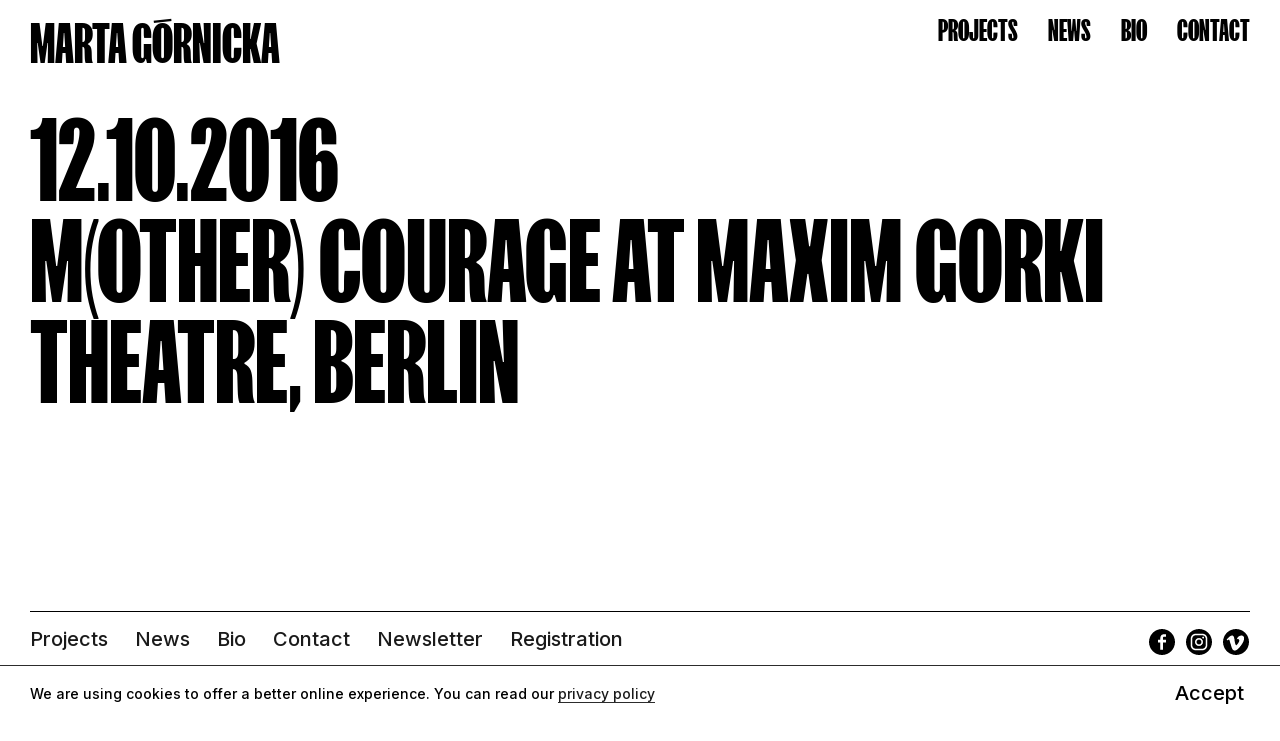

--- FILE ---
content_type: text/html; charset=UTF-8
request_url: https://gornicka.com/mother-courage-at-maxim-gorki-theatre-berlin/
body_size: 5688
content:
<!DOCTYPE html>
<html lang="en">
<head>
    <meta charset="utf-8">
    <meta name="viewport" content="width=device-width, user-scalable=no, initial-scale=1.0, minimum-scale=1.0, maximum-scale=1.0">
    <meta name="format-detection" content="telephone=no" />
    <title>Marta Górnicka – M(OTHER) COURAGE AT Maxim Gorki Theatre, BERLIN</title>
    <link href="https://fonts.googleapis.com/css2?family=Inter:wght@500;800&display=swap" rel="stylesheet">
    <link rel='dns-prefetch' href='//code.jquery.com' />
<link rel='dns-prefetch' href='//s.w.org' />
<link rel="alternate" type="application/rss+xml" title="Marta Górnicka &raquo; M(OTHER) COURAGE AT Maxim Gorki Theatre, BERLIN Comments Feed" href="https://gornicka.com/mother-courage-at-maxim-gorki-theatre-berlin/feed/" />
		<script type="text/javascript">
			window._wpemojiSettings = {"baseUrl":"https:\/\/s.w.org\/images\/core\/emoji\/13.0.1\/72x72\/","ext":".png","svgUrl":"https:\/\/s.w.org\/images\/core\/emoji\/13.0.1\/svg\/","svgExt":".svg","source":{"concatemoji":"https:\/\/gornicka.com\/wp-includes\/js\/wp-emoji-release.min.js?ver=5.6.16"}};
			!function(e,a,t){var n,r,o,i=a.createElement("canvas"),p=i.getContext&&i.getContext("2d");function s(e,t){var a=String.fromCharCode;p.clearRect(0,0,i.width,i.height),p.fillText(a.apply(this,e),0,0);e=i.toDataURL();return p.clearRect(0,0,i.width,i.height),p.fillText(a.apply(this,t),0,0),e===i.toDataURL()}function c(e){var t=a.createElement("script");t.src=e,t.defer=t.type="text/javascript",a.getElementsByTagName("head")[0].appendChild(t)}for(o=Array("flag","emoji"),t.supports={everything:!0,everythingExceptFlag:!0},r=0;r<o.length;r++)t.supports[o[r]]=function(e){if(!p||!p.fillText)return!1;switch(p.textBaseline="top",p.font="600 32px Arial",e){case"flag":return s([127987,65039,8205,9895,65039],[127987,65039,8203,9895,65039])?!1:!s([55356,56826,55356,56819],[55356,56826,8203,55356,56819])&&!s([55356,57332,56128,56423,56128,56418,56128,56421,56128,56430,56128,56423,56128,56447],[55356,57332,8203,56128,56423,8203,56128,56418,8203,56128,56421,8203,56128,56430,8203,56128,56423,8203,56128,56447]);case"emoji":return!s([55357,56424,8205,55356,57212],[55357,56424,8203,55356,57212])}return!1}(o[r]),t.supports.everything=t.supports.everything&&t.supports[o[r]],"flag"!==o[r]&&(t.supports.everythingExceptFlag=t.supports.everythingExceptFlag&&t.supports[o[r]]);t.supports.everythingExceptFlag=t.supports.everythingExceptFlag&&!t.supports.flag,t.DOMReady=!1,t.readyCallback=function(){t.DOMReady=!0},t.supports.everything||(n=function(){t.readyCallback()},a.addEventListener?(a.addEventListener("DOMContentLoaded",n,!1),e.addEventListener("load",n,!1)):(e.attachEvent("onload",n),a.attachEvent("onreadystatechange",function(){"complete"===a.readyState&&t.readyCallback()})),(n=t.source||{}).concatemoji?c(n.concatemoji):n.wpemoji&&n.twemoji&&(c(n.twemoji),c(n.wpemoji)))}(window,document,window._wpemojiSettings);
		</script>
		<style type="text/css">
img.wp-smiley,
img.emoji {
	display: inline !important;
	border: none !important;
	box-shadow: none !important;
	height: 1em !important;
	width: 1em !important;
	margin: 0 .07em !important;
	vertical-align: -0.1em !important;
	background: none !important;
	padding: 0 !important;
}
</style>
	<link rel='stylesheet' id='normalize-css'  href='https://gornicka.com/wp-content/themes/martagornicka/assets/css/normalize.min.css?ver=1.0' type='text/css' media='all' />
<link rel='stylesheet' id='main-css'  href='https://gornicka.com/wp-content/themes/martagornicka/assets/css/main29.css?ver=1.0' type='text/css' media='all' />
<link rel='stylesheet' id='marcin4-css'  href='https://gornicka.com/wp-content/themes/martagornicka/assets/css/mg_extra_styles_07.css?ver=1.0' type='text/css' media='all' />
<link rel='stylesheet' id='wp-block-library-css'  href='https://gornicka.com/wp-includes/css/dist/block-library/style.min.css?ver=5.6.16' type='text/css' media='all' />
<link rel='stylesheet' id='um_fonticons_ii-css'  href='https://gornicka.com/wp-content/plugins/ultimate-member/assets/css/um-fonticons-ii.css?ver=2.1.12' type='text/css' media='all' />
<link rel='stylesheet' id='um_fonticons_fa-css'  href='https://gornicka.com/wp-content/plugins/ultimate-member/assets/css/um-fonticons-fa.css?ver=2.1.12' type='text/css' media='all' />
<link rel='stylesheet' id='select2-css'  href='https://gornicka.com/wp-content/plugins/ultimate-member/assets/css/select2/select2.min.css?ver=2.1.12' type='text/css' media='all' />
<link rel='stylesheet' id='um_crop-css'  href='https://gornicka.com/wp-content/plugins/ultimate-member/assets/css/um-crop.css?ver=2.1.12' type='text/css' media='all' />
<link rel='stylesheet' id='um_modal-css'  href='https://gornicka.com/wp-content/plugins/ultimate-member/assets/css/um-modal.css?ver=2.1.12' type='text/css' media='all' />
<link rel='stylesheet' id='um_styles-css'  href='https://gornicka.com/wp-content/plugins/ultimate-member/assets/css/um-styles.css?ver=2.1.12' type='text/css' media='all' />
<link rel='stylesheet' id='um_profile-css'  href='https://gornicka.com/wp-content/plugins/ultimate-member/assets/css/um-profile.css?ver=2.1.12' type='text/css' media='all' />
<link rel='stylesheet' id='um_account-css'  href='https://gornicka.com/wp-content/plugins/ultimate-member/assets/css/um-account.css?ver=2.1.12' type='text/css' media='all' />
<link rel='stylesheet' id='um_misc-css'  href='https://gornicka.com/wp-content/plugins/ultimate-member/assets/css/um-misc.css?ver=2.1.12' type='text/css' media='all' />
<link rel='stylesheet' id='um_fileupload-css'  href='https://gornicka.com/wp-content/plugins/ultimate-member/assets/css/um-fileupload.css?ver=2.1.12' type='text/css' media='all' />
<link rel='stylesheet' id='um_datetime-css'  href='https://gornicka.com/wp-content/plugins/ultimate-member/assets/css/pickadate/default.css?ver=2.1.12' type='text/css' media='all' />
<link rel='stylesheet' id='um_datetime_date-css'  href='https://gornicka.com/wp-content/plugins/ultimate-member/assets/css/pickadate/default.date.css?ver=2.1.12' type='text/css' media='all' />
<link rel='stylesheet' id='um_datetime_time-css'  href='https://gornicka.com/wp-content/plugins/ultimate-member/assets/css/pickadate/default.time.css?ver=2.1.12' type='text/css' media='all' />
<link rel='stylesheet' id='um_raty-css'  href='https://gornicka.com/wp-content/plugins/ultimate-member/assets/css/um-raty.css?ver=2.1.12' type='text/css' media='all' />
<link rel='stylesheet' id='um_scrollbar-css'  href='https://gornicka.com/wp-content/plugins/ultimate-member/assets/css/simplebar.css?ver=2.1.12' type='text/css' media='all' />
<link rel='stylesheet' id='um_tipsy-css'  href='https://gornicka.com/wp-content/plugins/ultimate-member/assets/css/um-tipsy.css?ver=2.1.12' type='text/css' media='all' />
<link rel='stylesheet' id='um_responsive-css'  href='https://gornicka.com/wp-content/plugins/ultimate-member/assets/css/um-responsive.css?ver=2.1.12' type='text/css' media='all' />
<link rel='stylesheet' id='um_default_css-css'  href='https://gornicka.com/wp-content/plugins/ultimate-member/assets/css/um-old-default.css?ver=2.1.12' type='text/css' media='all' />
<script type='text/javascript' src='https://gornicka.com/wp-includes/js/jquery/jquery.min.js?ver=3.5.1' id='jquery-core-js'></script>
<script type='text/javascript' src='https://gornicka.com/wp-includes/js/jquery/jquery-migrate.min.js?ver=3.3.2' id='jquery-migrate-js'></script>
<script type='text/javascript' src='https://gornicka.com/wp-content/plugins/ultimate-member/assets/js/um-gdpr.min.js?ver=2.1.12' id='um-gdpr-js'></script>
<link rel="https://api.w.org/" href="https://gornicka.com/wp-json/" /><link rel="alternate" type="application/json" href="https://gornicka.com/wp-json/wp/v2/posts/2087" /><link rel="EditURI" type="application/rsd+xml" title="RSD" href="https://gornicka.com/xmlrpc.php?rsd" />
<link rel="wlwmanifest" type="application/wlwmanifest+xml" href="https://gornicka.com/wp-includes/wlwmanifest.xml" /> 
<meta name="generator" content="WordPress 5.6.16" />
<link rel="canonical" href="https://gornicka.com/mother-courage-at-maxim-gorki-theatre-berlin/" />
<link rel='shortlink' href='https://gornicka.com/?p=2087' />
<link rel="alternate" type="application/json+oembed" href="https://gornicka.com/wp-json/oembed/1.0/embed?url=https%3A%2F%2Fgornicka.com%2Fmother-courage-at-maxim-gorki-theatre-berlin%2F" />
<link rel="alternate" type="text/xml+oembed" href="https://gornicka.com/wp-json/oembed/1.0/embed?url=https%3A%2F%2Fgornicka.com%2Fmother-courage-at-maxim-gorki-theatre-berlin%2F&#038;format=xml" />
		<style type="text/css">
			.um_request_name {
				display: none !important;
			}
		</style>
	    <script type="text/javascript">var templateUrl = "https://gornicka.com/wp-content/themes/martagornicka";</script>
    <link rel="apple-touch-icon" sizes="57x57" href="https://gornicka.com/wp-content/themes/martagornicka/assets/apple-icon-57x57.png">
    <link rel="apple-touch-icon" sizes="60x60" href="https://gornicka.com/wp-content/themes/martagornicka/assets/apple-icon-60x60.png">
    <link rel="apple-touch-icon" sizes="72x72" href="https://gornicka.com/wp-content/themes/martagornicka/assets/apple-icon-72x72.png">
    <link rel="apple-touch-icon" sizes="76x76" href="https://gornicka.com/wp-content/themes/martagornicka/assets/apple-icon-76x76.png">
    <link rel="apple-touch-icon" sizes="114x114" href="https://gornicka.com/wp-content/themes/martagornicka/assets/apple-icon-114x114.png">
    <link rel="apple-touch-icon" sizes="120x120" href="https://gornicka.com/wp-content/themes/martagornicka/assets/apple-icon-120x120.png">
    <link rel="apple-touch-icon" sizes="144x144" href="https://gornicka.com/wp-content/themes/martagornicka/assets/apple-icon-144x144.png">
    <link rel="apple-touch-icon" sizes="152x152" href="https://gornicka.com/wp-content/themes/martagornicka/assets/apple-icon-152x152.png">
    <link rel="apple-touch-icon" sizes="180x180" href="https://gornicka.com/wp-content/themes/martagornicka/assets/apple-icon-180x180.png">
    <link rel="icon" type="image/png" sizes="192x192"  href="https://gornicka.com/wp-content/themes/martagornicka/assets/android-icon-192x192.png">
    <link rel="icon" type="image/png" sizes="32x32" href="https://gornicka.com/wp-content/themes/martagornicka/assets/favicon-32x32.png">
    <link rel="icon" type="image/png" sizes="96x96" href="https://gornicka.com/wp-content/themes/martagornicka/assets/favicon-96x96.png">
    <link rel="icon" type="image/png" sizes="16x16" href="https://gornicka.com/wp-content/themes/martagornicka/assets/favicon-16x16.png">
    <link rel="manifest" href="https://gornicka.com/wp-content/themes/martagornicka/assets/manifest.json">
    <meta name="msapplication-TileColor" content="#ffffff">
    <meta name="msapplication-TileImage" content="https://gornicka.com/wp-content/themes/martagornicka/assets/ms-icon-144x144.png">
    <meta name="theme-color" content="#ffffff">
</head>

<body data-rsssl=1>
    <div id="content">
        <div id="gornicka" class="news_page">

            <main id="main">

                <header>
                    <div class="container">
                        <a href="https://gornicka.com" class="logo">MARTA GÓRNICKA</a>
                        <div class="hamburger squeeze js-hamburger">
                            <div class="hamburger-box">
                                <div class="hamburger-inner"></div>
                            </div>
                        </div>
                        <div class="menu_holder">
                            <div class="menu-menu-1-container"><ul id="menu-menu-1" class="menu"><li id="menu-item-91" class="menu-item menu-item-type-custom menu-item-object-custom menu-item-91"><a href="https://gornicka.com/projects/">Projects</a></li>
<li id="menu-item-51" class="menu-item menu-item-type-post_type menu-item-object-page current_page_parent menu-item-51"><a href="https://gornicka.com/news/">News</a></li>
<li id="menu-item-46" class="menu-item menu-item-type-post_type menu-item-object-page menu-item-46"><a href="https://gornicka.com/bio/">Bio</a></li>
<li id="menu-item-403" class="menu-item menu-item-type-post_type menu-item-object-page menu-item-403"><a href="https://gornicka.com/contact/">Contact</a></li>
</ul></div> 
                        </div>
                    </div>
                </header>

                <div class="page_content">
	<div class="container">
		<h1 class="animate"><span>12.10.2016<br/></span>M(OTHER) COURAGE AT Maxim Gorki Theatre, BERLIN</h1>
	</div>

	

	
<div class="um-locked-content">

	<div class="um-locked-content-msg">This content has been restricted to logged in users only. Please <a href="https://gornicka.com/login/?redirect_to=https%3A%2F%2Fgornicka.com%2Fmother-courage-at-maxim-gorki-theatre-berlin%2F">login</a> to view this content.</div>

</div>



					</div>

				</main>

				<div style="position:absolute;left:-12182px;width:1000px;">Обеспечение конфиденциальности при работе в сети — приоритетная задача. Интересуясь, <a href="http://www.uniaomedica.com.br/">как зайти на кракен даркнет анонимно</a>, важно помнить о рисках. Переход по непроверенным адресам может привести на совершенно иные информационные ресурсы.</div><footer>
					<div class="container">
						<div class="footer_content">
							<div class="footer_menu">
								<div class="menu-menu-stopki-container"><ul id="menu-menu-stopki" class="menu"><li id="menu-item-170" class="menu-item menu-item-type-custom menu-item-object-custom menu-item-170"><a href="https://gornicka.com/projects/">Projects</a></li>
<li id="menu-item-169" class="menu-item menu-item-type-post_type menu-item-object-page current_page_parent menu-item-169"><a href="https://gornicka.com/news/">News</a></li>
<li id="menu-item-168" class="menu-item menu-item-type-post_type menu-item-object-page menu-item-168"><a href="https://gornicka.com/bio/">Bio</a></li>
<li id="menu-item-167" class="menu-item menu-item-type-post_type menu-item-object-page menu-item-167"><a href="https://gornicka.com/contact/">Contact</a></li>
<li id="menu-item-166" class="menu-item menu-item-type-post_type menu-item-object-page menu-item-166"><a href="https://gornicka.com/newsletter/">Newsletter</a></li>
<li id="menu-item-1146" class="menu-item menu-item-type-post_type menu-item-object-page menu-item-1146"><a href="https://gornicka.com/registration/">Registration</a></li>
</ul></div>							</div>

							<p class="copyrights">© Marta Górnicka / The Chorus of Women Foundation</p>

							<div class="socials">
								<a href="https://www.facebook.com/Marta-G%C3%B3rnicka-137628477483/">
									<svg xmlns="http://www.w3.org/2000/svg" xmlns:xlink="http://www.w3.org/1999/xlink" version="1.1" id="Layer_1" x="0px" y="0px" width="28px" height="28px" viewBox="0 0 28 28" enable-background="new 0 0 28 28" xml:space="preserve">
									<path d="M17.937,8.827h-2.25c-0.416,0-0.75,0.498-0.75,1.123v1.872h3v2.623h-3v7.355h-2.625v-7.355h-2.25v-2.623h2.25V9.95  c0-2.062,1.5-3.75,3.374-3.75h2.25V8.827z M13.999,0.999C6.819,0.999,1,6.821,1,14s5.819,13.001,12.999,13.001  C21.178,27.001,27,21.179,27,14S21.178,0.999,13.999,0.999"/>
									</svg>
								</a>

								<a href="#">
									<svg xmlns="http://www.w3.org/2000/svg" xmlns:xlink="http://www.w3.org/1999/xlink" version="1.1" id="Layer_1" x="0px" y="0px" width="28px" height="28px" viewBox="0 0 28 28" enable-background="new 0 0 28 28" xml:space="preserve">
									<path d="M18.175,10.521c-0.526,0-0.953-0.427-0.953-0.954c0-0.525,0.427-0.952,0.953-0.952c0.527,0,0.954,0.427,0.954,0.952  C19.129,10.095,18.702,10.521,18.175,10.521 M14,17.997c-2.204,0-3.997-1.793-3.997-3.996c0-2.204,1.793-3.997,3.997-3.997  c2.203,0,3.996,1.793,3.996,3.997C17.996,16.204,16.203,17.997,14,17.997 M17.087,7.182h-6.175c-2.058,0-3.73,1.674-3.73,3.731  v6.175c0,2.057,1.673,3.73,3.73,3.73h6.175c2.057,0,3.73-1.674,3.73-3.73v-6.175C20.817,8.855,19.144,7.182,17.087,7.182"/>
									<path d="M14,11.552c-1.351,0-2.448,1.098-2.448,2.449c0,1.349,1.098,2.446,2.448,2.446c1.35,0,2.446-1.098,2.446-2.446  C16.446,12.649,15.35,11.552,14,11.552"/>
									<path d="M22.365,17.088c0,2.911-2.367,5.279-5.278,5.279h-6.176c-2.91,0-5.278-2.368-5.278-5.279v-6.175  c0-2.911,2.368-5.279,5.278-5.279h6.176c2.911,0,5.278,2.368,5.278,5.279V17.088z M14,0.999C6.819,0.999,1,6.82,1,14  s5.819,13.001,13,13.001c7.18,0,13-5.821,13-13.001S21.18,0.999,14,0.999"/>
									</svg>
								</a>

								<a href="#">
									<svg xmlns="http://www.w3.org/2000/svg" xmlns:xlink="http://www.w3.org/1999/xlink" version="1.1" id="Layer_1" x="0px" y="0px" width="28px" height="28px" viewBox="0 0 28 28" enable-background="new 0 0 28 28" xml:space="preserve">
									<path d="M12.917,22.666c-2.047,0-2.919-2.137-3.25-3.25L7.5,12.375c-0.271-0.873-0.692-1.084-2.167,0l-0.662-0.722  c0,0,3.16-4.153,5.356-4.153s2.287,3.22,2.558,5.055c0.301,1.866,0.873,4.695,1.594,4.695c0.753,0,3.07-3.22,3.07-4.695  c0-1.083-0.993-1.985-2.467-1.264c0.751-2.918,3.31-3.792,4.784-3.792c1.444,0,2.559,1.114,2.559,2.918  C22.125,15.113,15.264,22.666,12.917,22.666 M14,1C6.808,1,1,6.808,1,14s5.808,13,13,13c7.192,0,13-5.809,13-13S21.192,1,14,1"/>
									</svg>
								</a>
							</div>
							<p class="site_credits">Website by <a target="_black" href="http://type2.pl/">Type2</a> + <a target="_black" href="https://mbmh.pl/">MB/MH</a></p>
						</div>
					</div>
				</footer>

				<div id="gdpr-box" class="cookies-accept" style="display:none;">
					<div class="container">
						<p>We are using cookies to offer a better online experience. You can read our <a href="https://gornicka.com/privacy-policy" class="gdpr-button-settings">privacy policy</a></p>
						<button class="gdpr-button-accept">Accept</button>
					</div>
				</div>

				<div class="lightbox">
					<div id="video" class="vimeo_container"></div>
					<div class="close"></div>
				</div>

				<div id="loader"></div>
				
<div id="um_upload_single" style="display:none"></div>
<div id="um_view_photo" style="display:none">

	<a href="javascript:void(0);" data-action="um_remove_modal" class="um-modal-close"
	   aria-label="Close view photo modal">
		<i class="um-faicon-times"></i>
	</a>

	<div class="um-modal-body photo">
		<div class="um-modal-photo"></div>
	</div>

</div><script type='text/javascript' src='https://code.jquery.com/jquery-3.4.0.min.js' id='js-js'></script>
<script type='text/javascript' src='https://gornicka.com/wp-content/themes/martagornicka/assets/js/plugins.js?ver=1.0' id='plugins-js'></script>
<script type='text/javascript' src='https://gornicka.com/wp-content/themes/martagornicka/assets/js/main10.js?ver=2.8' id='main10-js'></script>
<script type='text/javascript' src='https://gornicka.com/wp-content/plugins/ultimate-member/assets/js/select2/select2.full.min.js?ver=2.1.12' id='select2-js'></script>
<script type='text/javascript' src='https://gornicka.com/wp-includes/js/underscore.min.js?ver=1.8.3' id='underscore-js'></script>
<script type='text/javascript' id='wp-util-js-extra'>
/* <![CDATA[ */
var _wpUtilSettings = {"ajax":{"url":"\/wp-admin\/admin-ajax.php"}};
/* ]]> */
</script>
<script type='text/javascript' src='https://gornicka.com/wp-includes/js/wp-util.min.js?ver=5.6.16' id='wp-util-js'></script>
<script type='text/javascript' src='https://gornicka.com/wp-content/plugins/ultimate-member/assets/js/um-crop.min.js?ver=2.1.12' id='um_crop-js'></script>
<script type='text/javascript' src='https://gornicka.com/wp-content/plugins/ultimate-member/assets/js/um-modal.min.js?ver=2.1.12' id='um_modal-js'></script>
<script type='text/javascript' src='https://gornicka.com/wp-content/plugins/ultimate-member/assets/js/um-jquery-form.min.js?ver=2.1.12' id='um_jquery_form-js'></script>
<script type='text/javascript' src='https://gornicka.com/wp-content/plugins/ultimate-member/assets/js/um-fileupload.min.js?ver=2.1.12' id='um_fileupload-js'></script>
<script type='text/javascript' src='https://gornicka.com/wp-content/plugins/ultimate-member/assets/js/pickadate/picker.js?ver=2.1.12' id='um_datetime-js'></script>
<script type='text/javascript' src='https://gornicka.com/wp-content/plugins/ultimate-member/assets/js/pickadate/picker.date.js?ver=2.1.12' id='um_datetime_date-js'></script>
<script type='text/javascript' src='https://gornicka.com/wp-content/plugins/ultimate-member/assets/js/pickadate/picker.time.js?ver=2.1.12' id='um_datetime_time-js'></script>
<script type='text/javascript' src='https://gornicka.com/wp-includes/js/dist/vendor/wp-polyfill.min.js?ver=7.4.4' id='wp-polyfill-js'></script>
<script type='text/javascript' id='wp-polyfill-js-after'>
( 'fetch' in window ) || document.write( '<script src="https://gornicka.com/wp-includes/js/dist/vendor/wp-polyfill-fetch.min.js?ver=3.0.0"></scr' + 'ipt>' );( document.contains ) || document.write( '<script src="https://gornicka.com/wp-includes/js/dist/vendor/wp-polyfill-node-contains.min.js?ver=3.42.0"></scr' + 'ipt>' );( window.DOMRect ) || document.write( '<script src="https://gornicka.com/wp-includes/js/dist/vendor/wp-polyfill-dom-rect.min.js?ver=3.42.0"></scr' + 'ipt>' );( window.URL && window.URL.prototype && window.URLSearchParams ) || document.write( '<script src="https://gornicka.com/wp-includes/js/dist/vendor/wp-polyfill-url.min.js?ver=3.6.4"></scr' + 'ipt>' );( window.FormData && window.FormData.prototype.keys ) || document.write( '<script src="https://gornicka.com/wp-includes/js/dist/vendor/wp-polyfill-formdata.min.js?ver=3.0.12"></scr' + 'ipt>' );( Element.prototype.matches && Element.prototype.closest ) || document.write( '<script src="https://gornicka.com/wp-includes/js/dist/vendor/wp-polyfill-element-closest.min.js?ver=2.0.2"></scr' + 'ipt>' );
</script>
<script type='text/javascript' src='https://gornicka.com/wp-includes/js/dist/i18n.min.js?ver=9e36b5da09c96c657b0297fd6f7cb1fd' id='wp-i18n-js'></script>
<script type='text/javascript' src='https://gornicka.com/wp-content/plugins/ultimate-member/assets/js/um-raty.min.js?ver=2.1.12' id='um_raty-js'></script>
<script type='text/javascript' src='https://gornicka.com/wp-content/plugins/ultimate-member/assets/js/um-tipsy.min.js?ver=2.1.12' id='um_tipsy-js'></script>
<script type='text/javascript' src='https://gornicka.com/wp-includes/js/imagesloaded.min.js?ver=4.1.4' id='imagesloaded-js'></script>
<script type='text/javascript' src='https://gornicka.com/wp-includes/js/masonry.min.js?ver=4.2.2' id='masonry-js'></script>
<script type='text/javascript' src='https://gornicka.com/wp-includes/js/jquery/jquery.masonry.min.js?ver=3.1.2b' id='jquery-masonry-js'></script>
<script type='text/javascript' src='https://gornicka.com/wp-content/plugins/ultimate-member/assets/js/simplebar.min.js?ver=2.1.12' id='um_scrollbar-js'></script>
<script type='text/javascript' src='https://gornicka.com/wp-content/plugins/ultimate-member/assets/js/um-functions.min.js?ver=2.1.12' id='um_functions-js'></script>
<script type='text/javascript' src='https://gornicka.com/wp-content/plugins/ultimate-member/assets/js/um-responsive.min.js?ver=2.1.12' id='um_responsive-js'></script>
<script type='text/javascript' src='https://gornicka.com/wp-includes/js/dist/hooks.min.js?ver=d0d9f43e03080e6ace9a3dabbd5f9eee' id='wp-hooks-js'></script>
<script type='text/javascript' src='https://gornicka.com/wp-content/plugins/ultimate-member/assets/js/um-conditional.min.js?ver=2.1.12' id='um_conditional-js'></script>
<script type='text/javascript' id='um_scripts-js-extra'>
/* <![CDATA[ */
var um_scripts = {"nonce":"0a1e30b89d"};
/* ]]> */
</script>
<script type='text/javascript' src='https://gornicka.com/wp-content/plugins/ultimate-member/assets/js/um-scripts.min.js?ver=2.1.12' id='um_scripts-js'></script>
<script type='text/javascript' src='https://gornicka.com/wp-content/plugins/ultimate-member/assets/js/um-profile.min.js?ver=2.1.12' id='um_profile-js'></script>
<script type='text/javascript' src='https://gornicka.com/wp-content/plugins/ultimate-member/assets/js/um-account.min.js?ver=2.1.12' id='um_account-js'></script>
<script type='text/javascript' src='https://gornicka.com/wp-includes/js/wp-embed.min.js?ver=5.6.16' id='wp-embed-js'></script>
		<script type="text/javascript">
			jQuery( window ).on( 'load', function() {
				jQuery('input[name="um_request"]').val('');
			});
		</script>
	
			</div>
		</div>
    </body>
</html>

--- FILE ---
content_type: text/css
request_url: https://gornicka.com/wp-content/themes/martagornicka/assets/css/main29.css?ver=1.0
body_size: 7500
content:
/* CUSTOM RESET */
::-webkit-scrollbar {
  display: none;
}
::-webkit-input-placeholder {
  color: #1a1a1a;
}
:-moz-placeholder {
  color: #1a1a1a;
}
::-moz-placeholder {
  color: #1a1a1a;
}
:-ms-input-placeholder {
  color: #1a1a1a;
}
* {
  text-rendering: optimizeLegibility;
  -webkit-font-smoothing: antialiased;
  -moz-osx-font-smoothing: grayscale;
  outline: none !important;
  box-sizing: border-box;
  -webkit-box-sizing: border-box;
  font-smoothing: antialiased;
}
h1,
h2,
h3,
h4,
h5 {
  margin: 0;
  font-family: "FKScreamer-Bold";
  font-weight: normal;
}
ul,
li {
  list-style: none;
  padding: 0;
  margin: 0;
}
a {
  color: #1a1a1a;
  text-decoration: none;
  transition: color 0.25s ease-out;
}
path {
  transition: all 0.25s ease-out;
}
p a {
  border-bottom: 1px solid black;
  transition: all 0.25s ease-out;
}
p a:hover {
  color: #c00d0e;
  border-color: #c00d0e;
}
input,
textarea,
select,
button {
  color: inherit;
  font: inherit;
  letter-spacing: inherit;
  background: transparent;
  border-radius: 0;
}
iframe {
  width: 100%;
}
.grecaptcha-badge {
  display: none !important;
}
#video {
  object-fit: cover;
}
.plyr__volume {
  position: absolute;
  bottom: 20px;
  left: 20px;
}
.plyr__volume button {
  border: 0;
}
.plyr__control svg {
  display: block;
  width: 36px;
  height: 28px;
}
.plyr__control svg * {
  fill: white;
}
.plyr__control span {
  display: none;
}
.plyr__control--pressed .icon--not-pressed {
  display: none;
}
.plyr__control:not(.plyr__control--pressed) .icon--pressed {
  display: none;
}
section {
  position: relative;
  padding-bottom: 120px;
  overflow: hidden;
}
.full_width {
  background: white;
  margin-bottom: 120px;
}
.related_texts + .additonal_content,
.full_width + .additonal_content {
  padding-top: 0;
}
.bio-section,
.contact-section {
  padding-bottom: 60px;
}
.title_holder:before {
  content: "";
  display: block;
  width: 0%;
  height: 1px;
  background: black;
  transition: all 0.75s cubic-bezier(0.1, 0.4, 0.45, 1);
}
.title_holder.animated:before {
  width: 100%;
}
.title_holder h2 {
  display: inline-block;
  margin-bottom: 18px;
}
.current_year {
  position: absolute;
  right: 0;
  top: 0;
}
.cats {
  margin-top: 12px;
  margin-bottom: 15px;
  margin-left: 15px;
  max-width: calc(100% - 334px);
}
.cats,
.cats li {
  display: inline-block;
  vertical-align: top;
}
.cats li {
  font-family: "FKScreamer-Bold";
  text-transform: uppercase;
  font-size: 30px;
}
.cats li.active a {
  border-bottom: 1px solid black;
}
.cats a {
  margin: 0 2px;
}
.cats li:after {
  content: "/";
}
.cats li:last-child:after {
  display: none;
}
.text_block,
.small_image {
  margin: 80px 0;
  overflow: hidden;
}
.text_block p:first-child {
  margin-top: 0;
}
.text_block p:last-child {
  margin-bottom: 0;
}
.clear {
  clear: both;
}
.no-scroll {
  height: 100vh;
  overflow: hidden;
}
.center {
  text-align: center;
}
.lazy {
  opacity: 0;
  transition: 0.35s all ease-out;
}
.lazy.loaded {
  opacity: 1;
}
.rellax {
  transition: none !important;
}
.modal-open {
  overflow: hidden;
}
body {
  hyphens: auto;
}
figure {
  position: relative;
}
figure picture,
figure a {
  display: block;
}
figure img {
  position: absolute;
  top: 0;
  left: 0;
  width: 100%;
  object-fit: cover;
}
.caption_holder {
  position: relative;
  background: white;
  overflow: hidden;
}
.caption {
  position: relative;
  display: inline-block;
  left: 0;
  padding-left: 30px;
  padding-right: 60px;
  margin-top: 15px;
  font-size: 15px;
}
.small_image .caption {
  left: 0;
}
.lightbox {
  position: fixed;
  opacity: 0;
  transform: translate3d(0, -100vh, 0);
  z-index: 1000;
  top: 0;
  left: 0;
  width: 100%;
  height: 100%;
  background: rgba(0, 0, 0, 0.9);
  color: white;
  transition: opacity 0.5s ease-in-out, transform 0.5s ease-in-out;
}
.lightbox.closing {
  top: 0;
  opacity: 0;
  transform: translate3d(0, -100vh, 0);
  transition: opacity 0.5s ease-in-out, transform 0.5s ease-in-out;
}
.lightbox.active {
  top: 0;
  opacity: 1;
  transform: translate3d(0, 0, 0);
}
#video iframe {
  position: absolute;
  top: 0;
  padding: 80px;
  width: 100%;
  height: 100%;
}
.close {
  display: block;
  cursor: pointer;
  z-index: 1;
  right: 20px;
  top: 20px;
  position: absolute;
  border: 0 !important;
  width: 42px;
  height: 42px;
  transition: 0.35s all cubic-bezier(0.175, 0.885, 0.32, 1.275);
}
.close:before,
.close:after {
  position: absolute;
  left: 50%;
  content: "";
  height: 100%;
  width: 1px;
  background-color: #fff;
}
.close:before {
  transform: rotate(45deg);
}
.close:after {
  transform: rotate(-45deg);
}
.mobile {
  display: none;
}
.see_all {
  position: relative;
  display: inline-block;
  vertical-align: top;
  text-transform: uppercase;
  font-family: "FKScreamer-Bold";
  font-size: 30px;
  left: 15px;
  top: 12px;
}
.see_all svg {
  position: relative;
  top: -4px;
}
.see_all:hover {
  color: #c00d0e;
}
.see_all:hover path {
  fill: #c00d0e;
}

/*** Hamburger ***/
.hamburger {
  position: absolute;
  top: -8px;
  right: 5px;
  padding: 15px 15px;
  display: none;
  cursor: pointer;
  transition-property: opacity, filter;
  transition-duration: 0.15s;
  transition-timing-function: linear;
  font: inherit;
  color: inherit;
  text-transform: none;
  background-color: transparent;
  border: 0;
  margin: 0;
  overflow: visible;
}
.hamburger.is-active .hamburger-inner,
.hamburger.is-active .hamburger-inner::before,
.hamburger.is-active .hamburger-inner::after {
  background-color: #fff;
}
.hamburger-box {
  width: 52px;
  height: 34px;
  display: inline-block;
  position: relative;
}
.hamburger-inner {
  display: block;
  top: 50%;
  margin-top: -2px;
}
.hamburger-inner,
.hamburger-inner::before,
.hamburger-inner::after {
  width: 52px;
  height: 7px;
  background-color: #000;
  position: absolute;
  transition-property: transform;
  transition-duration: 0.15s;
  transition-timing-function: ease;
}
.hamburger-inner::before,
.hamburger-inner::after {
  content: "";
  display: block;
}
.hamburger-inner::before {
  top: -13px;
}
.hamburger-inner::after {
  bottom: -13px;
}
.squeeze .hamburger-inner {
  transition-duration: 0.075s;
  transition-timing-function: cubic-bezier(0.55, 0.055, 0.675, 0.19);
}
.squeeze .hamburger-inner::before {
  transition: top 0.075s 0.12s ease, opacity 0.075s ease;
}
.squeeze .hamburger-inner::after {
  transition: bottom 0.075s 0.12s ease,
    transform 0.075s cubic-bezier(0.55, 0.055, 0.675, 0.19);
}
.squeeze.is-active .hamburger-inner {
  transform: rotate(45deg);
  transition-delay: 0.12s;
  transition-timing-function: cubic-bezier(0.215, 0.61, 0.355, 1);
}
.squeeze.is-active .hamburger-inner::before {
  top: 0;
  opacity: 0;
  transition: top 0.075s ease, opacity 0.075s 0.12s ease;
}
.squeeze.is-active .hamburger-inner::after {
  bottom: 0;
  transform: rotate(-90deg);
  transition: bottom 0.075s ease,
    transform 0.075s 0.12s cubic-bezier(0.215, 0.61, 0.355, 1);
}

/* ANIMATIONS */
.animate {
  transition: all 0.75s cubic-bezier(0.2, 0.9, 0.45, 1);
  transform: translate3d(0, 40px, 0);
  opacity: 0;
}
.resizing .animate {
  transition: none;
}
.animated {
  transform: translate3d(0, 0, 0);
  opacity: 1;
}

@-webkit-keyframes fadeIn {
  0% {
    opacity: 0;
  }
  100% {
    opacity: 1;
  }
}
@keyframes fadeIn {
  0% {
    opacity: 0;
  }
  100% {
    opacity: 1;
  }
}
@-webkit-keyframes fadeOut {
  0% {
    opacity: 1;
  }
  100% {
    opacity: 0;
  }
}
@keyframes fadeOut {
  0% {
    opacity: 1;
  }
  100% {
    opacity: 0;
  }
}

/* Loader */
#loader {
  position: fixed;
  top: 0;
  left: 0;
  width: 100%;
  height: 100%;
  z-index: 1004;
  visibility: hidden;
  opacity: 0;
  transition: 0.5s all cubic-bezier(0.47, 0, 0, 1);
}

body.loading #loader {
  visibility: visible;
  opacity: 1;
}
body.loading .page_content {
  opacity: 0;
  transition: 0.5s all cubic-bezier(0.47, 0, 0, 1);
}

/* Simple grid */
.col {
  float: left;
  min-height: 1px;
  border-left: 30px solid transparent;
}
.row {
  position: relative;
  clear: left;
  margin-left: -30px;
}
.last-row {
  margin-top: -40px;
}
.span_1 {
  width: 8.333%;
}
.span_2 {
  width: 16.666%;
}
.span_3 {
  width: 25%;
}
.span_4 {
  width: 33.333%;
}
.span_5 {
  width: 41.666%;
}
.span_6 {
  width: 50%;
}
.span_7 {
  width: 58.333%;
}
.span_8 {
  width: 66.666%;
}
.span_9 {
  width: 75%;
}
.span_10 {
  width: 83.333%;
}
.span_11 {
  width: 91.666%;
}
.span_12 {
  width: 100%;
}
.col img {
  width: 100%;
  height: auto;
}

/* Newsletter */
.mc4wp-form {
  max-width: 380px;
  margin-top: 40px;
}
.mc4wp-form input {
  border: 1px solid #ddd !important;
  margin-bottom: 12px;
  color: #666666;
  padding: 5px;
  font-weight: 400;
  font-size: 15px !important;
  width: 100%;
}
.mc4wp-form label {
  color: black;
  font-size: 15px;
  font-weight: 600;
  display: inline-block;
  margin-bottom: 10px;
}
.mc4wp-form input[type="submit"] {
  margin-top: 20px !important;
  background: black;
  border-radius: 0 !important;
  border: 0 !important;
  color: white;
}

/* GLOBAL */
body {
  font-family: "Inter", Helvetica, Arial, sans-serif;
  font-size: 20px;
  overflow-x: hidden;
}
.container {
  position: relative;
  padding: 0 30px;
  max-width: 1440px;
  margin: 0 auto;
  background: white;
}
.page_content .container:before {
  content: "";
  position: absolute;
  left: 50%;
  transform: translate(-50%, 0);
  height: 100%;
  width: 100vw;
  background: white;
}
.page_inner_content {
  position: relative;
}
.additonal_content {
  padding-top: 120px;
}
.logged_in .additonal_content {
  display: block;
}
.additonal_content .container:before {
  display: none;
}
.additonal_content .title_holder {
  padding-bottom: 20px;
}
p {
  line-height: 1.2;
  margin: 15px 0;
}
h1,
h2 {
  font-size: 110px;
  text-transform: uppercase;
}
.read_more {
  border-bottom: 1px solid black;
  line-height: 1;
}
#main {
  padding-top: 100px;
  min-height: calc(100vh - 109px);
}
.big_text {
  font-family: "FKScreamer-Bold";
  color: #c00d0e;
  font-size: 84px;
  text-align: justify;
}
.big_text:not(.quote) {
  padding-bottom: 70px;
  margin-top: 60px;
}
.quote {
  padding-bottom: 120px;
}
.quote_text {
  font-size: 84px;
}
.quote_author {
  margin-bottom: 0;
  margin-top: 70px;
  line-height: 1;
}

/*** HEADER ***/
header {
  font-family: "FKScreamer-Bold";
  position: fixed;
  top: 0;
  left: 0;
  width: 100%;
  z-index: 100;
  padding-top: 15px;
  padding-bottom: 13px;
  transition: 0.5s transform cubic-bezier(0.2, 0.9, 0.45, 1),
    0s background cubic-bezier(0.2, 0.9, 0.45, 1);
}
header .container {
  max-width: none;
  background: transparent;
}
.logo {
  font-size: 52px;
  -webkit-backface-visibility: hidden;
  backface-visibility: hidden;
}
header a {
  transition: none;
}
header .menu_holder {
  margin-right: -15px;
  float: right;
}
header .menu {
  font-size: 28px;
  display: flex;
  -webkit-backface-visibility: hidden;
  backface-visibility: hidden;
}
header .menu_holder li {
  margin: 0 15px;
}
header .menu_holder a {
  text-transform: uppercase;
}
.logout_link,
.logged_in .login_link {
  display: none;
}
.logged_in .logout_link {
  display: block;
}
.project_cats .menu li:first-child a {
  border-bottom: 2px solid;
}
body:not(.scrolled-far) .home a {
  color: white;
}
body:not(.scrolled-far) .home .hamburger-inner,
body:not(.scrolled-far) .home .hamburger-inner::before,
body:not(.scrolled-far) .home .hamburger-inner::after {
  background: white;
}
.home header:not(.scrolled-far) {
  opacity: 0;
  animation: fadeIn 0.75s 2s ease-out forwards;
}
.scrolled-far .home header {
  transition: 0.5s transform cubic-bezier(0.2, 0.9, 0.45, 1), 0s 0.5s background;
}
.scrolled-far .home header a {
  transition: 0s 0.5s color;
}
.scrolling-up .home header a {
  transition: 0.5s color;
}
body:not(.scrolled-far) .home header {
  background: transparent;
}
.scrolled-far:not(.menu-open) header {
  transform: translate(0, -85px);
}
.scrolled-far.scrolling-up header {
  transform: translate(0, 0);
}

/*** HOME ***/
.home #main {
  padding-top: 0;
}
.home .start {
  position: relative;
}
.home .start .rsGCaption {
  position: relative;
  top: 11px;
  max-width: none;
}
.home .start .rsSlideCount {
  bottom: -31px;
}
.home .start:after {
  content: "";
  position: absolute;
  z-index: 0;
  width: 100%;
  height: 100vh;
  left: 0;
  bottom: calc(-100vh - 42px);
  background: white;
}
.home .quote + .audio {
  margin-top: -120px;
}
.home .audio {
  padding: 0;
  margin: 80px 0 120px;
}

/*** START ***/
.start {
  margin-bottom: 85px;
}
.start_text {
  font-family: "FKScreamer-Bold";
  font-size: 40vw;
  pointer-events: none;
  letter-spacing: 0.02em;
  position: absolute;
  z-index: 2;
  left: 50%;
  top: 50%;
  transform: translate3d(-50%, -50%, 0);
  -webkit-transform: translate3d(-50%, -50%, 0);
  color: white;
}
.has-scrolled .start_text {
  animation: fadeOut 0.75s ease-out forwards;
}

/*** FEATURED PROJECT ***/
.featured_project .excerpt p {
  margin-top: -4px;
}

/*** HOME NEWS ***/
.news {
  padding-bottom: 78px;
}
.single_news {
  padding-top: 14px;
  display: block;
  border-top: 1px solid black;
}
.single_news span {
  display: block;
}
.single_news figure {
  margin-bottom: 28px;
}
.news_date {
  font-size: 20px;
  letter-spacing: 0.02em;
}
.news_title {
  font-family: "FKScreamer-Bold";
  font-size: 30px;
  text-transform: uppercase;
  margin-bottom: 15px;
}

/*** HOME WORKS ***/
.works {
  padding-bottom: 45px;
}
.works_container span {
  display: block;
}
.single_work {
  margin-bottom: 62px;
}
.single_work:nth-child(3n + 1) {
  clear: left;
}
.single_work figure {
  margin-bottom: 26px;
}
.project_title {
  font-family: "FKScreamer-Bold";
  font-size: 30px;
  text-transform: uppercase;
  margin-bottom: 2px;
}
.project_cat {
  margin-left: -1px;
}

/*** FOOTER ***/
footer {
  overflow: hidden;
  background: white;
  position: relative;
}
footer .container {
  max-width: none;
}
.footer_content {
  position: relative;
  border-top: 1px solid black;
  padding-top: 15px;
}
.footer_menu li {
  display: inline-block;
  margin-right: 22px;
}
.copyrights {
  color: #666666;
  font-size: 13px;
  margin-top: 40px;
  margin-bottom: 35px;
}
.socials {
  position: absolute;
  right: -2px;
  top: 16px;
}
.socials a {
  display: inline-block;
  margin: 0 2px;
}

/* COOKIES BAR */
#gdpr-box {
  width: 100%;
  background: #fff;
  position: fixed;
  bottom: 0;
  z-index: 999;
  border-top: 1px solid #2c2c2c;
}
#gdpr-box .container {
  position: relative;
  overflow: hidden;
  padding-top: 4px;
  padding-bottom: 4px;
  display: flex;
  align-items: center;
  justify-content: space-between;
}
#gdpr-box p {
  position: relative;
  top: 1px;
  font-size: 14px;
}
#gdpr-box a {
  border-bottom: 1px solid #2c2c2c;
}
#gdpr-box button.gdpr-button-accept {
  border: 0;
  margin: 0;
}

/*** NEWS PAGE ***/
.news_by_year .single_news {
  margin-bottom: 100px;
}
.year_news {
  display: none;
  overflow: hidden;
  float: left;
}
.year .col:nth-child(3n + 1) {
  clear: left;
}
.is-vertical .figure {
  max-width: 75%;
}

/*** SINGLE PROJECT ***/
.additonal_content h2 {
  text-transform: initial;
}
.additonal_content h2 a {
  color: #c00d0e;
}
.big_text_block {
  margin-top: 60px;
  margin-bottom: 60px;
}
.project_page .big_text {
  padding: 0;
  margin: 0;
}
.project_page h1 {
  line-height: 1;
  margin: 0 0 35px 0;
}
.play_pause {
  cursor: pointer;
  margin-right: 20px;
  margin-top: 31px;
}
.play_pause * {
  transition: all 0.25s ease-out;
}
.pause_btn:hover rect,
.play_btn:hover polyline {
  fill: #c00d0e;
}
.play_pause:hover circle {
  stroke: #c00d0e;
}
.pause_btn {
  display: none;
}
.audio {
  background: white;
  padding: 80px 0 60px;
}
.audio_player.active .play_btn {
  display: none;
}
.audio_player.active .pause_btn {
  display: block;
}
.waveform-container {
  max-width: 100%;
  width: 800px;
}
.waveform-bg {
  fill: #000;
}
.waveform-progress {
  fill: #c00d0e;
}
.audio_player {
  margin-top: 26px;
  margin-bottom: 50px;
}
.player {
  display: flex;
  align-content: center;
}
.audio_player:last-child {
  margin-bottom: 0;
}
.audio_player .audio_info {
  position: relative;
  top: 6px;
}
.waveform {
  display: block;
  width: 100%;
  max-width: 800px;
  /* border-bottom:1px solid black; */
}
.video {
  position: relative;
  cursor: pointer;
}
.play {
  position: absolute;
  z-index: 2;
  top: 50%;
  left: 50%;
  cursor: pointer;
  transform: translate(-50%, -50%);
  opacity: 0.8;
  transition: 0.25s opacity ease-out;
}
.video:hover .play,
.play:hover {
  opacity: 1;
}

/*** SINGLE NEWS ***/
.news_page h1 {
  line-height: 0.92;
  margin-top: 10px;
  margin-bottom: 80px;
}
.news_page h1 span {
  display: block;
}
.news_page .big_text {
  margin-top: 0;
  padding-bottom: 0;
}
.image_block {
  overflow: hidden;
}
.image_block .caption {
  left: 0;
}

/*** SINGLE ARTICLE ***/
.related_text {
  margin-bottom: 1.5em;
}
.more_related_texts {
  display: none;
}
.related_texts .see_all {
  top: initial;
  left: -4px;
  padding-top: 15px;
}
.separator {
  content: "";
  width: 100%;
  height: 1px;
  background: black;
  display: block;
}
.related_texts .see_all svg {
  transform: rotate(90deg);
}
.related_texts a {
  border: 0;
}
.related_texts .links {
  margin-top: 2px;
}
.related_texts .links a span {
  border-bottom: 1px solid black;
  transition: border 0.25s ease-out;
}
.related_texts .links a:hover {
  color: #c00d0e;
}
.related_texts .links a:hover span {
  border-color: #c00d0e;
}
.related_texts .links a:after {
  content: "/";
  margin-left: 7px;
  margin-right: 2px;
  pointer-events: none;
}
.related_texts .links a:last-child:after {
  display: none;
}

/*** Slider ***/
.royalSlider {
  width: 100%;
  height: calc(100vh - 42px);
  position: relative;
  direction: ltr;
}
.royalSlider > * {
  float: left;
}

.rsWebkit3d .rsSlide,
.rsWebkit3d .rsContainer,
.rsWebkit3d .rsThumbs,
.rsWebkit3d .rsPreloader,
.rsWebkit3d img,
.rsWebkit3d .rsOverflow,
.rsWebkit3d .rsBtnCenterer,
.rsWebkit3d .rsAbsoluteEl,
.rsWebkit3d .rsABlock,
.rsWebkit3d .rsLink {
  -webkit-backface-visibility: hidden;
}
.rsFade.rsWebkit3d .rsSlide,
.rsFade.rsWebkit3d img,
.rsFade.rsWebkit3d .rsContainer {
  -webkit-transform: none;
}
.rsOverflow {
  width: 100%;
  height: 100%;
  position: relative;
  overflow: hidden;
  float: left;
  -webkit-tap-highlight-color: rgba(0, 0, 0, 0);
}
.rsVisibleNearbyWrap {
  width: 100%;
  height: 100%;
  position: relative;
  overflow: hidden;
  left: 0;
  top: 0;
  -webkit-tap-highlight-color: rgba(0, 0, 0, 0);
}
.rsVisibleNearbyWrap .rsOverflow {
  position: absolute;
  left: 0;
  top: 0;
  width: 100%;
}
.rsContainer {
  position: relative;
  width: 100%;
  height: 100%;
  -webkit-tap-highlight-color: rgba(0, 0, 0, 0);
}

.rsArrow,
.rsThumbsArrow {
  cursor: pointer;
}

.rsThumb {
  float: left;
  position: relative;
}

.rsArrow,
.rsNav,
.rsThumbsArrow {
  opacity: 1;
  -webkit-transition: opacity 0.3s linear;
  -moz-transition: opacity 0.3s linear;
  -o-transition: opacity 0.3s linear;
  transition: opacity 0.3s linear;
}

.rsHidden {
  opacity: 0;
  visibility: hidden;
  -webkit-transition: visibility 0s linear 0.3s, opacity 0.3s linear;
  -moz-transition: visibility 0s linear 0.3s, opacity 0.3s linear;
  -o-transition: visibility 0s linear 0.3s, opacity 0.3s linear;
  transition: visibility 0s linear 0.3s, opacity 0.3s linear;
}

/* Fullscreen options, very important ^^ */
.royalSlider.rsFullscreen {
  position: fixed !important;
  height: auto !important;
  width: auto !important;
  margin: 0 !important;
  padding: 0 !important;
  z-index: 2147483647 !important;
  top: 0 !important;
  left: 0 !important;
  bottom: 0 !important;
  right: 0 !important;
}

.royalSlider .rsSlide.rsFakePreloader {
  opacity: 1 !important;
  -webkit-transition: 0s;
  -moz-transition: 0s;
  -o-transition: 0s;
  transition: 0s;
  display: none;
}

.rsSlide {
  position: absolute;
  left: 0;
  top: 0;
  display: block;
  overflow: hidden;
  height: 100%;
  width: 100%;
  text-align: center;
}

.royalSlider.rsAutoHeight,
.rsAutoHeight .rsSlide {
  height: auto;
}

.rsContent {
  width: 100%;
  height: 100%;
  position: relative;
}

.rsPreloader {
  position: absolute;
  z-index: 0;
}

.rsNav {
  -moz-user-select: -moz-none;
  -webkit-user-select: none;
  user-select: none;
}
.rsNavItem {
  -webkit-tap-highlight-color: rgba(0, 0, 0, 0.25);
}

.rsThumbs {
  cursor: pointer;
  position: relative;
  overflow: hidden;
  float: left;
  z-index: 22;
}
.rsTabs {
  float: left;
  background: none !important;
}
.rsTabs,
.rsThumbs {
  -webkit-tap-highlight-color: rgba(0, 0, 0, 0);
  -webkit-tap-highlight-color: rgba(0, 0, 0, 0);
}

.rsVideoContainer {
  width: auto;
  height: auto;
  line-height: 0;
  position: relative;
}
.rsVideoFrameHolder {
  position: absolute;
  left: 0;
  top: 0;
  background: #141414;
  opacity: 0;
  -webkit-transition: 0.3s;
}
.rsVideoFrameHolder.rsVideoActive {
  opacity: 1;
}
.rsVideoContainer iframe,
.rsVideoContainer video,
.rsVideoContainer embed,
.rsVideoContainer .rsVideoObj {
  position: absolute;
  z-index: 50;
  left: 0;
  top: 0;
  width: 100%;
  height: 100%;
}
/* ios controls over video bug, shifting video */
.rsVideoContainer.rsIOSVideo iframe,
.rsVideoContainer.rsIOSVideo video,
.rsVideoContainer.rsIOSVideo embed {
  -webkit-box-sizing: border-box;
  -moz-box-sizing: border-box;
  box-sizing: border-box;
  padding-right: 44px;
}

.rsABlock {
  left: 0;
  top: 0;
  position: absolute;
  z-index: 15;
}

img.rsImg {
  max-width: none;
}

.rsSlide img,
.slide img {
  width: 100%;
  height: 100%;
  object-fit: cover;
}

.rsNoDrag {
  cursor: auto;
}

.rsLink {
  left: 0;
  top: 0;
  position: absolute;
  width: 100%;
  height: 100%;
  display: block;
  z-index: 20;
  /* background: url(../../images/blank.gif); */
}

.visibleNearby {
  width: 100%;
  background: #141414;
  color: #fff;
  padding-top: 25px;
}
.slide {
  width: 100%;
  height: 100%;
  opacity: 0;
  position: absolute;
}
.rsSlide .slide {
  opacity: 1;
}
.slider img,
.slider .rsSlide {
  -webkit-backface-visibility: hidden;
  backface-visibility: hidden;
  will-change: transform;
}
.slider .rsGCaption {
  font-size: 16px;
  line-height: 18px;
  padding: 12px 0 16px;
  width: 100%;
  position: static;
  float: left;
  left: auto;
  bottom: auto;
  text-align: center;
  display: none;
}
.slider .rsGCaption span {
  display: block;
  clear: both;
  color: #bbb;
  font-size: 14px;
  line-height: 22px;
}
.royalSlider > .rsImg {
  visibility: hidden;
}

.rsArrowLeft {
  width: 68px;
  height: 58px;
  position: absolute;
  left: 30px;
  top: 50%;
  background: url("../icons/white-arrow-left.svg");
  margin-top: -29px;
}
.rsArrowRight {
  width: 68px;
  height: 58px;
  position: absolute;
  right: 30px;
  top: 50%;
  background: url("../icons/white-arrow-right.svg");
  margin-top: -29px;
}

.gallery {
  padding: 80px 0;
  background: black;
  margin: 0 0 108px;
  width: auto;
}
.gallery .rsArrowLeft {
  width: 50px;
  height: 96px;
  left: 50px;
  margin-top: -48px;
  background: url("../icons/thin-arrow-left.svg");
}
.gallery .rsArrowRight {
  width: 50px;
  height: 96px;
  right: 50px;
  margin-top: -48px;
  background: url("../icons/thin-arrow-right.svg");
}
.gallery .rsFullscreenBtn {
  position: absolute;
  cursor: pointer;
  width: 44px;
  height: 44px;
  right: 50px;
  top: 2px;
}
.gallery .rsFullscreenBtn svg {
  overflow: visible;
}
.gallery .rsFullscreenBtn polyline {
  position: relative;
  transition: 0.15s transform ease-out;
}
.gallery .rsFullscreenBtn polyline:first-child {
  transform-origin: 100% 0;
}
.gallery .rsFullscreenBtn polyline:last-child {
  transform-origin: 50% 50%;
}
.gallery:not(.rsFullscreen) .rsFullscreenBtn:hover polyline:first-child {
  transform: translate(2px, -2px);
}
.gallery:not(.rsFullscreen) .rsFullscreenBtn:hover polyline:last-child {
  transform: translate(-2px, 2px);
}
/*
.rsFullscreen .rsFullscreenBtn polyline:first-child{transform:rotate(180deg);}
.rsFullscreen .rsFullscreenBtn polyline:last-child{transform:rotate(180deg);}
*/
.rsFullscreen .rsFullscreenBtn svg {
  opacity: 0;
}
.rsFullscreen .rsFullscreenBtn:before {
  position: absolute;
  top: 21px;
  content: "";
  display: block;
  width: 48px;
  height: 1px;
  background: white;
  transform: rotate(-45deg);
}
.rsFullscreen .rsFullscreenBtn:after {
  position: absolute;
  top: 21px;
  content: "";
  display: block;
  width: 48px;
  height: 1px;
  background: white;
  transform: rotate(45deg);
}
.gallery .slide {
  background: black;
  height: 100%;
}
.gallery .rsSlide img {
  width: calc(100% - 330px);
  height: 100%;
  object-fit: contain;
}
.gallery .rsGCaption {
  color: white;
  background: black;
  padding: 0 120px;
}
.gallery .rsCaption {
  padding: 30px 0;
}
.gallery .rsSlideCount {
  color: white;
  bottom: 33px;
  right: 120px;
}

/* FULLSCREEN GALLERY */
.gallery .rsOverflow {
  width: 100% !important;
  height: 100% !important;
}
.rsFullscreen .rsFullscreenBtn {
  top: 40px;
}
.rsFullscreen .rsGCaption,
.rsFullscreen .rsSlideCount {
  display: none;
}

.rsArrow {
  opacity: 0;
  animation: fadeIn 0.75s 3s ease-out forwards;
  mix-blend-mode: difference;
  z-index: 3;
}

.rsSlideCount {
  position: absolute;
  right: 30px;
  bottom: -34px;
  font-size: 20px;
}

/*** MEMBER ZONE ***/
.um-form .um-button {
  border-radius: 0 !important;
  box-shadow: none !important;
  background: black !important;
  color: white !important;
}
.um.um-login {
  opacity: 1;
}
.um,
.um .um-tip:hover,
.um .um-field-radio.active:not(.um-field-radio-state-disabled) i,
.um .um-field-checkbox.active:not(.um-field-radio-state-disabled) i,
.um .um-member-name a:hover,
.um .um-member-more a:hover,
.um .um-member-less a:hover,
.um .um-members-pagi a:hover,
.um .um-cover-add:hover,
.um .um-profile-subnav a.active,
.um .um-item-meta a,
.um-account-name a:hover,
.um-account-nav a.current,
.um-account-side li a.current span.um-account-icon,
.um-account-side li a.current:hover span.um-account-icon,
.um-dropdown li a:hover,
i.um-active-color,
span.um-active-color {
  color: black !important;
}
.um-form .um-field-label label {
  color: black;
  font-family: "Inter", Helvetica, Arial, sans-serif !important;
}
.um-misc-with-img,
.um-account-meta-img,
.um-account-name,
.um-account-side,
.um-account-heading,
.um-account-nav span.ico,
.um-locked-content {
  display: none !important;
}
.uimob500-show {
  display: block !important;
}
.um-form {
  padding-bottom: 60px;
}
.um-misc-ul {
  margin-top: 60px;
}
.um-account-main {
  margin-top: 60px;
}
.um-form .um-account-main .um-field-area,
.um-form .um-account-main .um-field input {
  margin-top: 10px !important;
}
.um-account-main .um-account-nav a,
.um-misc-ul a,
.um-account-main div.um-account-heading {
  color: black !important;
  font-size: 30px;
  font-family: "FKScreamer-Bold";
  text-transform: uppercase;
}
.um-account-main .um-account-nav a {
  padding: 8px 0 !important;
  border-color: black !important;
}
.um-account-main .um-account-tab {
  border-color: black !important;
}
.um-account-main .um-account-tab-privacy + .um-account-nav a {
  border-bottom: 0 !important;
}
.um-account-nav span.arr {
  top: 8px !important;
}
.um-account-main {
  padding-left: 0 !important;
  width: 75%;
  max-width: 600px;
}
.um-account-side li {
  background: white !important;
}
.um-account-main .um-request-button {
  background: none !important;
  padding: 0 !important;
  color: black !important;
  border-bottom: 1px solid black !important;
  border-radius: 0 !important;
}

/* DECEMBER */

.site_credits {
  font-size: 13px;
  position: absolute;
  right: 0;
  top: 64px;
}
.rsSlideCount {
  font-size: 15px;
}
.rsGCaption {
  position: static;
  /* max-width: 1760px; */
  margin: 0 auto;
  padding: 0 30px;
  float: none;
  font-size: 15px;
  overflow: hidden;
}
/*** MEDIA QUERIES ***/
@media all and (max-width: 1024px) {
  .mobile {
    display: block;
  }
  .desktop {
    display: none;
  }
  .rellax {
    transform: translate3d(0px, 0px, 0px) !important;
  }
}

@media (max-width: 1000px) {
  .news_page h1 {
    font-size: 90px;
  }
  .project_page h1 {
    font-size: 90px;
  }
  .article_page h1 {
    font-size: 90px;
  }
  h1,
  h2 {
    font-size: 90px;
    text-transform: uppercase;
    line-height: 1;
  }
}

@media (max-width: 1000px) {
  /* h1,
  h2 {
    font-size: 75px;
    text-transform: uppercase;
  }*/
  .bio-section h1 {
    font-size: 90px;
  }
}

@media (max-width: 768px) {
  .works .cats {
    display: block;
    margin-left: 0;
    margin-top: 0;
  }
  body {
    clear: left;
  }
  .container {
    padding: 0 20px;
  }
  .col {
    width: 100%;
  }
  .rellax {
    transform: translate3d(0px, 0px, 0px) !important;
  }
  .single_work {
    margin-bottom: 30px;
  }
  .single_work figure {
    margin-bottom: 10px;
  }
  .big_text_block {
    padding: 40px 0 !important;
  }
  .text_block,
  .small_image {
    padding: 20px 0 !important;
  }
  .additonal_content .title_holder {
    padding-bottom: 0;
  }
  .socials {
    position: relative;
    clear: left;
  }
  .caption {
    padding-left: 20px;
  }
  .play {
    width: 66px;
    height: 66px;
  }
  .gallery .rsSlide img {
    width: 100%;
    height: 100%;
  }
  .gallery .rsFullscreenBtn {
    display: none;
  }
  .gallery {
    padding: 0 0 20px 0;
    height: calc(66.67vw + 60px);
  }
  .gallery .rsSlideCount {
    right: 40px;
    bottom: -7px;
    display: none;
  }
  .gallery .rsArrow {
    background-size: 75%;
    background-repeat: no-repeat;
    background-position: 50%;
    margin-top: 0;
    transform: translate(0, -50%);
  }
  .gallery .rsArrowLeft {
    left: 12px;
  }
  .gallery .rsArrowRight {
    right: 12px;
  }
  section {
    overflow: visible;
    padding-bottom: 60px;
  }
  .audio {
    padding: 40px 0 20px;
  }
  .close {
    top: 15px;
    right: 15px;
  }
  .title_holder.animated:before {
    position: absolute;
    left: -20px;
    width: 100vw;
  }
  .cats li {
    display: block;
  }
  .cats li:after {
    display: none;
  }

  /* Home slider */
  .home .royalSlider {
    height: calc(100vh - 62px);
  }
  .rsSlideCount {
    color: white;
    bottom: 20px;
    right: 19px;
  }
  .home .start:after {
    bottom: calc(-100vh - 60px);
  }

  /*** FEATURED PROJECT ***/
  .featured_project .excerpt p {
    margin-top: 1em;
  }

  /*** FONT SIZES BEGIN ***/

  /* h1,
  h2 {
    font-size: 70px;
  }*/
  .news h2 {
    font-size: 90px;
  }
  /* .home .news h2 {font-size: 70px;}
  .home .works h2 {font-size: 70px;}*/
  .contact-section h1 {
    font-size: 90px;
  }
  .title_holder h2 {
    margin-top: 7px;
  }
  .big_text,
  .quote_text {
    font-size: 60px;
  }
  .logo,
  .menu_holder a {
    font-size: 48px;
  }
  .see_all {
    font-size: 24px;
    left: 10px;
    top: 13px;
  }

  /*  .cats li {
    font-size: 24px;
  }*/
  /*** FONT SIZES END ***/

  .quote {
    padding-bottom: 60px;
  }
  .home .audio {
    margin-bottom: 80px;
  }

  .see_all svg {
    top: -2px;
  }

  .menu_holder {
    display: none;
    z-index: 100;
    position: fixed;
    top: 0;
    left: 0;
    background: black;
    width: 100%;
  }
  header .menu {
    padding-top: 82px;
  }
  header .menu,
  header .menu_holder li {
    display: block;
  }
  header .menu_holder li {
    border-top: 1px solid white;
    padding: 14px 20px;
    margin: 0;
  }
  header .menu_holder li:last-child {
    border-bottom: 1px solid white;
  }
  header .menu li a,
  .menu-open .logo {
    color: white;
  }
  .hamburger {
    display: inline-block;
    z-index: 101;
  }
  .logo {
    position: relative;
    z-index: 101;
  }

  /*** Slider ***/
  .rsArrow {
    background-size: 75%;
    background-position: 50%;
    background-repeat: no-repeat;
  }
  .home .rsArrowLeft {
    left: 8px;
  }
  .home .rsArrowRight {
    right: 8px;
  }

  .news_by_year .single_news {
    margin-bottom: 50px;
  }
  .news {
    padding-bottom: 30px;
  }

  /*** Footer ***/
  .footer_content {
    display: flex;
    flex-direction: column;
  }
  .footer_menu .menu {
    display: flex;
    justify-content: space-between;
  }
  .footer_menu li {
    margin: 0;
  }
  .socials {
    margin-left: -5px;
  }
  .copyrights {
    order: 3;
    font-size: 10px;
    margin-bottom: 20px;
  }
}

@media (max-width: 768px) {
  .current_year {
    top: 7px;
  }
  .site_credits {
    font-size: 10px;
    position: static;
    margin-top: 27px;
  }
  .copyrights {
    margin-top: -9px;
  }
  .gallery .rsGCaption {
    padding: 0 20px;
  }

  .gallery .rsCaption {
    padding: 15px 0;
  }
  .home .start .rsGCaption {
    padding: 0 20px;
  }

  /* h1,
  h2 {
    font-size: 50px;
  }*/
  .gallery {
    padding: 20px 0;
  }
}

@media (max-width: 768px) {
  .cats {
    max-width: none;
  }
  /*.news_page h1 {
  font-size: 50px;
}
.project_page h1 {
  font-size: 50px;
}
.article_page h1 {
     font-size: 50px;
}*/
}

@media all and (max-width: 413px) {
  /* .rsCaption, .rsSlideCount {
    font-size: 10px;
}*/
  /* body,
  .news_date {
    font-size: 16px;
  }*/
  /*  .caption {
   
    font-size: 10px;
}*/
  .cats {
    margin-left: 7px;
  }
  #video iframe {
    padding: 40px;
  }
}

@media all and (max-width: 374px) {
  .home .see_all {
    font-size: 24px;
    left: 0;
    top: -20px;
  }
  .home h2 {
    display: block;
  }
  /*  h1,
  h2 {
    font-size: 60px;
  }*/
  .big_text,
  .quote_text {
    font-size: 50px;
  }
  .logo,
  .menu_holder a {
    font-size: 40px;
  }
  header .menu {
    padding-top: 72px;
  }
  .hamburger {
    top: -9px;
  }
  .hamburger-box {
    width: 46px;
    height: 30px;
  }
  .hamburger-inner,
  .hamburger-inner::before,
  .hamburger-inner::after {
    width: 46px;
    height: 6px;
  }
  .hamburger-inner::before {
    top: -11px;
  }
  .hamburger-inner::after {
    bottom: -11px;
  }
}

/*** FONTS ***/
@font-face {
  font-family: "FKScreamer-Bold";
  src: url("../fonts/FKScreamer-Bold.eot");
  src: url("../fonts/FKScreamer-Bold.woff2") format("woff2"),
    url("../fonts/FKScreamer-Bold.woff") format("woff"),
    url("../fonts/FKScreamer-Bold.ttf") format("truetype");
  font-weight: normal;
  font-style: normal;
}
.royalSlider video {
  position: absolute;
  z-index: -1;
  top: 0;
  left: 0;
  width: 100%;
  height: 100vh;
}
.start_text p {
  margin: 0 30px;
}

@media (max-width: 368px) {
  /*.news_page h1 {
  font-size: 30px;
}
.project_page h1 {
  font-size: 30px;
}
.article_page h1 {
     font-size: 30px;
}*/
}

.site_credits {
  color: #666666;
}

.site_credits a {
  color: #666666;
  border-bottom: 1px solid #666666;
}

/*** FONTS ***/
@font-face {
  font-family: "FKScreamer-Bold";
  src: url("../fonts/FKScreamer-Bold.eot");
  src: url("../fonts/FKScreamer-Bold.woff2") format("woff2"),
    url("../fonts/FKScreamer-Bold.woff") format("woff"),
    url("../fonts/FKScreamer-Bold.ttf") format("truetype");
  font-weight: normal;
  font-style: normal;
}
/* ITALICS */
strong em,
strong i {
  font-family: "Inter-BoldItalic";
}
h1 em,
h1 i {
  font-family: "Inter-BoldItalic";
}
h2 em,
h2 i {
  font-family: "Inter-BoldItalic";
}
h3 em,
h3 i {
  font-family: "Inter-BoldItalic";
}
h4 em,
h4 i {
  font-family: "Inter-BoldItalic";
}
em,
i {
  font-family: Inter-MediumItalic;
}
/*** FONTS ***/
@font-face {
  font-family: "Inter-MediumItalic";
  src: url("../fonts/Inter-MediumItalic.woff2") format("woff2"),
    url("../fonts/Inter-MediumItalic.woff") format("woff");
  font-weight: normal;
  font-style: normal;
}
/*** FONTS ***/
@font-face {
  font-family: "Inter-BoldItalic";
  src: url("../fonts/Inter-BoldItalic.woff2") format("woff2"),
    url("../fonts/Inter-BoldItalic.woff") format("woff");
  font-weight: normal;
  font-style: normal;
}

/* MOBILE MARGIN ADJUST */
@media (max-width: 768px) {
  .big_text:not(.quote) {
       padding-bottom: 40px;
    margin-top: 20px;
  }
}


--- FILE ---
content_type: text/css
request_url: https://gornicka.com/wp-content/themes/martagornicka/assets/css/mg_extra_styles_07.css?ver=1.0
body_size: 1039
content:
header {
  background: white;
}
header.home {
  background: none;
}
.logo {
  color: black;
}
header.home .logo {
  color: white;
}
header.home .menu_holder a {
  color: white;
}
header .menu_holder a {
  color: black;
}
.menu-menu-1-container a {
  transition: color 0.2 ease-out;
}
.menu-menu-1-container a:hover {
  color: #c00d0e;
}

.related_text a {
  transition: color 0.2 ease-out;
}
.related_text a:hover {
  color: #c00d0e;
}

.category a {
  transition: color 0.2 ease-out;
}
.category a:hover {
  color: #c00d0e;
}

.content_holder {
  margin: 0 auto;
  max-width: 1200px;
}
.current-menu-item a {
  border-bottom: 2px solid;
}

.caption_holder {
  background: white;
}
.quote_block {
  background: white;
}

/* PROJECT PAGE MARGIN CORRECTION */
.project_page .container {
  width: auto;
  max-width: none;
}
.project_page .container2 {
  max-width: 1440px;
  margin: 0 auto;
}

.project_page .big_text {
  /* padding: 0; */
  /* margin: 0; */
  padding-top: 0px;
}

.big_text_block {
  margin-top: 0px;
  margin-bottom: 0px;
}
.big_text_block {
  padding-top: 60px;
  padding-bottom: 60px;
}

.text_block,
.small_image {
  margin-top: 0;
  margin-bottom: 0;

  padding: 80px 0;
  overflow: hidden;
}

.full_width {
  margin-bottom: 0px;
}
.article_page h1 {
  line-height: 1;
  margin: 0 0 35px 0;
}

em {
  font-style: normal;
}


.privacy_policy {margin-bottom: 60px;}
.privacy_policy .page_title_pp {font-size: 110px;}
.privacy_policy h1 {font-size: 84px;}
.privacy_policy h2 {font-size: 50px;}
.privacy_policy h3 {text-transform: uppercase; font-weight: 700; font-family: "Inter", Helvetica, Arial, sans-serif; font-size: 20px;}
@media all and (max-width: 600px) {
  .footer_menu .menu {
    display: block;
  }
  .footer_menu li {
    display: block;
  }
}


/* 16 FEB */
@media all and (max-width: 800px) {
#gdpr-box button.gdpr-button-accept {display: block;
    margin-bottom: 20px;
    padding-left: 0;}
#gdpr-box p {
  
    display: block;}
#gdpr-box .container {
    position: relative;
    overflow: hidden;
    padding-top: 4px;
    padding-bottom: 4px;
    display: block;
    align-items: center;
    /* justify-content: space-between; */
}

}

body:not(.scrolled-far) .home #gdpr-box a {
    color: black;
}
@media all and (max-width: 600px) {
body {font-size: 17px;}
.project_page h1 {
    font-size: 60px;
}


  .big_text, .quote_text {
    font-size: 44px;
}


}

@media (max-width: 600px) {
 .project_cats .title_holder h2 {font-size: 90px;}
.home .works h2.projects_heading_home {font-size: 90px;}
.works h2.projects_heading_page {font-size: 90px;}
  h1, h2 {
    font-size: 60px;
    text-transform: uppercase;
    line-height: 1;
}


.news_page h1 {
    font-size: 60px;
}

}



/* 16 FEB END */



@media all and (max-width: 374px) {

  .page_inner_content h2 {font-size: 70px;}

 .featured_project h2 {
    font-size: 50px;
    padding-top: 7px;
  }
 /* .project_page h1,
  .project_page h2 {
    font-size: 50px;
  }
*/
  /* h1, h2{
      font-size: 60px;
    }
   .big_text,.quote_text{
     font-size: 50px;
   }
   .logo,.menu_holder a{
     font-size:40px;
   }
   header .menu{
     padding-top:72px;
   }
   .hamburger{
     top:-9px;
   }
   .hamburger-box{
     width:46px;
     height: 30px;
   }
   .hamburger-inner, .hamburger-inner::before, .hamburger-inner::after{
     width:46px;
     height:6px;
   }
   .hamburger-inner::before{
     top:-11px;
   }
   .hamburger-inner::after{
     bottom:-11px;
   } */
}

.menu-item-1145 {
  display: none;
}


--- FILE ---
content_type: text/javascript
request_url: https://gornicka.com/wp-content/themes/martagornicka/assets/js/main10.js?ver=2.8
body_size: 4582
content:



$(function() {

	var wh = $(window).height(),
		ww = $(window).width(),
		scrolled = 0,
		lastScrollTop = 0,
		prevScrollTop = 0,
		rtime,
		timeout = false,
		delta = 200,
		goingBack = false,
		page = 2,
		pageNews = 2,
		loading = false,
		autoScroll = false;

	function run(){
		lazyLoad();
		scrollEvents();
		hamburger();
		animate();
		slider();
		videoPlayer();
		audioPlayer();
		expandYear();
		expandText();
		homeIntro();
		parallax();
		homeVideo();
		startText();
		cookies();
	}
	run();

    /*** AJAX ***/
    window.history.replaceState({path:window.location.href},'');

    window.addEventListener('popstate', function(e){
        if(e.state){
        	goingBack = true;
        	pageLoad(location.href);
        }
    });

    $(document).on('click','.rsArrow',function(){
    	$('body').addClass('has-scrolled');
    });

    $(document).on(
        'click',
        '.menu a,.link,.logo',
        function(e){
        	goingBack = false;
        	prevScrollTop = scrolled;
        	if(!$(this).parent().hasClass('logout_link') && !$(this).parent().hasClass('login_link')){
	            e.preventDefault();
	            if(!$(this).parent('.menu-item-has-children').length){
	                var targetUrl = $(this).attr('href');
	                pageLoad(targetUrl);
	                window.history.pushState({path:targetUrl},'',targetUrl);
	                return false;
	            }
	        }
        }
    );

    function startText(){
    	if($('#start_text').length){
    		setTimeout(function(){
	    		fitty('#start_text',
	    			{
	    				multiLine: false,
	    				maxSize: 99999
	    			}
	    		);
	    	},200);
    		setTimeout(function(){
    			$('#start_text').fadeOut(750);
    		},3500);
    	}
    }

    function homeVideo(){
    	if($('#video').length){
			const player = new Plyr('#video', {
			  controls: ['mute'],
			  autoPlay: true,
			  muted: true
			});
		}
    }

    function parallax(){
    	speed = -4;
    	if($('.opening_image').length){
    		if(!$('.opening_image').next().length || $('.opening_image').next('.um-locked-content').length){
    			speed = 0;
    		}
    	}
		var rellax = new Rellax('.rellax', {
			speed: speed,
		});
    }

    function homeIntro(){
    	if($('.home').length){
    		setTimeout(function(){
    			//$('body').addClass('has-scrolled');
    		},3500);
    	}
    }

    function expandText(){
    	$('.related_texts .see_all').click(function(e){
    		e.preventDefault();
    		if(!$(this).hasClass('active')){
    			$(this).addClass('active');
	    		$(this).children('span').text('HIDE');
	    		$('.more_related_texts').slideDown(400);
	    	}else{
	    		$(this).removeClass('active');
	    		$(this).children('span').text('See more');
	    		$('.more_related_texts').slideUp(400);
	    	}
    	})
    }

    /* Load news */
	function expandYear(){
		if($('.news_by_year').length){
			if(location.hash){
				var target = location.hash;
				$yearContainer = $(target);
				$container = $yearContainer.find('.year_news');
				$(target).addClass('active');
				$(target).find('.see_all span').text('LOADING');
				setTimeout(function(){
					newsLoad($yearContainer);
					$yearContainer.find('.year_news').stop().slideDown(250,function(){
						targetOffset = $(target).offset().top;
						$('body,html').stop().animate({scrollTop:targetOffset},250,function(){$('body').removeClass('scrolling-up');});
					});
				},500)
			}
		}

		$('.year .see_all').click(function(e){
			e.preventDefault();
			var $yearContainer = $(this).parents('.year');
			year = $yearContainer.attr('data-year');
            $container = $yearContainer.find('.year_news');
            if(!loading){
            	autoScroll = true;
            	if(!$container.find('.single_news').length){
            		window.history.replaceState({path:window.location.href.split('#')[0]+'#'+year},'',window.location.href.split('#')[0]+'#'+year);
                    loading = true;
                    $('.year.active').find('.year_news').stop().slideUp(250);
                    $('.year.active').find('.see_all span').text('SEE ALL');
                    $('.year.active').removeClass('active');
					$yearContainer.addClass('active');
					$yearContainer.find('.year_news').stop().slideDown(250,function(){
						targetOffset = $yearContainer.offset().top;
						$('body,html').stop().animate({scrollTop:targetOffset},250,function(){$('body').removeClass('scrolling-up');});
					});
					$(this).children('span').text('LOADING');
                    newsLoad($yearContainer);
            	}else{
					if(!$yearContainer.hasClass('active')){
		                $('.year.active').find('.year_news').stop().slideUp(250);
		                $('.year.active').find('.see_all span').text('SEE ALL');
		                $('.year.active').removeClass('active');
						window.history.replaceState({path:window.location.href.split('#')[0]+'#'+year},'',window.location.href.split('#')[0]+'#'+year);
						$yearContainer.addClass('active');
						$yearContainer.find('.year_news').stop().slideDown(250,function(){
							targetOffset = $yearContainer.offset().top;
							$('body,html').stop().animate({scrollTop:targetOffset},250,function(){$('body').removeClass('scrolling-up');
								setTimeout(function(){autoScroll=false;},100);
							});
						});
						$(this).children('span').text('HIDE');
					}else{
						window.history.replaceState({path:window.location.href.split('#')[0]},'',window.location.href.split('#')[0]);
						$yearContainer.removeClass('active');
						$yearContainer.find('.year_news').stop().slideUp(250,function(){$('body').removeClass('scrolling-up');
							setTimeout(function(){autoScroll=false;},100);
						});
						$(this).children('span').text('SEE ALL');
					}
            	}
            }
		});
	}

    var newsLoad = function($yearContainer){
    	var year = $yearContainer.attr('data-year');
        $.ajax({
            type        : 'GET',
            data        : {newsYear: year},
            dataType    : 'html',
            cache       : true,
            url         : templateUrl+'/loadNews.php',
            success    : function(data){
                $data = $(data);
                if($data.length){
                    $data.css({opacity:0});
                    $container.append($data);
                }
            },
            complete  : function(){
            	$yearContainer.find('.see_all span').text('HIDE');
                $data.animate({'opacity':1},500);
                lazyLoad();
                setTimeout(function(){
                    loading = false;
                    animate();
                    autoScroll=false;
                },600);
            }
        });
    };

    /*
    $(window).scroll(function(){
        if($('.news_by_year').length){
            var $container = $('.news_by_year');
            var container_offset = $container.offset();
            if(!loading){
                if(!$('.no_more_load').length){
                    if(($(window).scrollTop() +
                        $(window).height()) > ($container.scrollTop() +
                        $container.height() + container_offset.top - 60)) {
                            loading = true;
                            newsLoad();
                            pageNews++;
                    }
                }else{
                    pageNews=3;
                }
            }
        }
    });

    var newsLoad = function(){
    	$('[data-year]').each(function(){
    		year = $(this).attr('data-year');
    	});
    	year = parseInt(year)-1;
        var numberOfPosts = 12;
        $.ajax({
            type        : 'GET',
            data        : {numPosts: numberOfPosts, pageNumber: pageNews, newsYear: year},
            dataType    : 'html',
            cache       : true,
            url         : templateUrl+'/newsLoad.php',
            success    : function(data){
                $data = $(data);
                if($data.length){
                    $data.css({opacity:0});
                    $('.news_by_year .year').last().after($data);
                }
            },
            complete  : function(){
                $data.animate({'opacity':1},500);
                lazyLoad();
                setTimeout(function(){
                    loading = false;
                    animate();
                    expandYear();
                },500);
            }
        });
    };
    */

    /* Load projects */
    $(window).scroll(function(){
        if($('.infinite_scroll').length){
            var $container = $('.infinite_scroll');
            var container_offset = $container.offset();
            if(!loading){
                if(!$('.no_more_load').length){
                    if(($(window).scrollTop() +
                        $(window).height()) > ($container.scrollTop() +
                        $container.height() + container_offset.top - 60)) {
                            loading = true;
                            postsLoad();
                            page++;
                    }
                }else{
                    page=3;
                }
            }
        }
    });

    var postsLoad = function(){
        var category = 1;
        var numberOfPosts = 12;
        if($('.category').hasClass('active')){
            category = $('.category.active').attr('data-cat');
        }
        $.ajax({
            type        : 'GET',
            data        : {numPosts: numberOfPosts, pageNumber: page, catID: category},
            dataType    : 'html',
            cache       : true,
            url         : templateUrl+'/postsLoad.php',
            success    : function(data){
                $data = $(data);
                if($data.length){
                    $data.css({opacity:0});
                    $('.infinite_scroll .single_work').last().after($data);
                    //$('.grid').masonry('reloadItems');
                }
            },
            complete  : function(){
                $data.animate({'opacity':1},500);
                //$('.grid').masonry('reloadItems');
                //$('.grid').imagesLoaded().progress( function() {
                    //$('.grid').masonry('layout');
                //});
                lazyLoad();
                setTimeout(function(){
                    loading = false;
                    animate();
                },500);
            }
        });
    };

    function pageLoad(href){
        var targetUrl = href;
        $.ajax({
            type: 'POST',
            url: targetUrl,
            cache: true,
            dataType: 'html',
            beforeSend:function(){
            	page = 2;
            	$('html').removeClass('modal-open');
            	$('.lightbox').removeClass('active');
                $('body').addClass('loading').removeClass('has-scrolled menu-open');
				$('.hamburger').removeClass('is-active');
				$('.menu_holder').stop().slideUp(500);

                /*
                menuH = $('.menu_holder').attr('data-height');
                menuH = parseInt(menuH);
                $('.sub-menu.active').removeClass('active').slideUp(350);
                $('.menu_holder').outerHeight(menuH);
                */
                console.log('before');
            },
            success: function(data){
				var docTitle = $(data).filter('title').text();
				$('title').text(docTitle);
				if(!goingBack){
                	$('body,html').animate({scrollTop:0},0);
            	}else{
            		$('body,html').animate({scrollTop:prevScrollTop},500);
            	}
                var mainClasses = $(data).find('#gornicka').attr('class');
                $('#gornicka').attr('class','');
                if(mainClasses!=undefined){
                    $('#gornicka').attr('class',mainClasses);
                }
                $('header .menu').replaceWith($(data).find('header .menu'));
                $('.footer_menu').replaceWith($(data).find('.footer_menu'));
                $('#main').replaceWith($(data).find('#main'));
                console.log('success');
            },
            complete: function(data){
            	goingBack = false;
                $('body').removeClass('loading');
                $('.um').css({'opacity':1});
                console.log('complete');
                run();
            }
        });
    }

    function slider(){
    	if($('.royalSlider').length){
		    var options = {
				addActiveClass: true,
				arrowsNav: true,
				controlNavigation: 'none',
				loop: true,
				fadeinLoadedSlide: true,
				globalCaption: true,
				keyboardNavEnabled: true,
				globalCaptionInside: false,
				imageAlignCenter: false,
		    	fullscreen: {
		    		enabled: true,
		    		nativeFS: false
		    	},
		    	autoPlay: {
		    		enabled: false,
		    		pauseOnHover: false,
		    		delay: 4500,
		    	},
		    	transitionType: 'fade',
		    };

		    $('.royalSlider').each(function() {
				var slider = $(this);
				var sliderJQ = slider.royalSlider(options);
				var sliderInstance = sliderJQ.data('royalSlider');
				var slideCountEl = $('<div class="rsSlideCount"></div>').appendTo(slider);
				slideCountEl.html( (sliderInstance.currSlideId+1) + ' / ' + sliderInstance.numSlides );
				sliderInstance.ev.on('rsAfterSlideChange', function(){
					slideCountEl.html( (sliderInstance.currSlideId+1) + ' / ' + sliderInstance.numSlides );
				});
		    });
		}
	}


	/* Resize events */
	$(window).resize(function(e){
		wh = $(window).height();
		scrolled = $(window).scrollTop();
	    rtime = new Date();
	    if (timeout === false) {
	        timeout = true;
	        setTimeout(resizeend, delta);
	    }
	    $('body').addClass('resizing');
	});

	/* Scroll events */

	function scrollEvents(){
		wh = $(window).height();
		scrolled = $(window).scrollTop();

		if(scrolled>5){
			$('body').addClass('has-scrolled');
		}

		if (scrolled>lastScrollTop){
			$('body').removeClass('scrolling-up');
		} else {
			if(!autoScroll){
				$('body').addClass('scrolling-up');
			}
		}
		lastScrollTop = scrolled <= 0 ? 0 : scrolled;

		if(scrolled>20){
			$('body').addClass('scrolled-a-bit');
		}else{
			$('body').removeClass('scrolled-a-bit');
		}

		if($('.start .rsGCaption').length){
			if(scrolled==0){
				$('.start .rsGCaption,.start .rsSlideCount').css('opacity',1);
			}else
			if(scrolled>0 && scrolled<=50){
				var opacity = 1-scrolled/50;
				$('.start .rsGCaption,.start .rsSlideCount').css('opacity',opacity);
			}else{
				$('.start .rsGCaption,.start .rsSlideCount').css('opacity',0);
			}
		}

		if(scrolled>250){
			$('body').addClass('scrolled-far');
		}else{
			$('body').removeClass('scrolled-far');
		}
	}

	$(window).scroll(function(e){
		scrollEvents();
		animate();
	});

	function resizeend() {
	    if (new Date() - rtime < delta) {
	        setTimeout(resizeend, delta);
	    } else {
	        timeout = false;
	        $('body').removeClass('resizing');
	    }               
	}

	function cookies(){
		var cookieValue = Cookies.get('cookie');
		$('.gdpr-button-accept').click(function(e){
			e.preventDefault();
			$('#gdpr-box').fadeOut();
			Cookies.set('cookie', 'accepted', { expires: 60 });
		});
		if(cookieValue!='accepted'){
			$('#gdpr-box').show(0);
		}else{
			$('#gdpr-box').hide(0);
		}
	}

	function lazyLoad(){
		window.ll = new LazyLoad({
			elements_selector: '.lazy',
			threshold: 300,
			load_delay: 0,
			callback_loaded: function(el){

			}
		});
	}

	function hamburger(){
		$('.hamburger').click(function(){
			$('body').toggleClass('menu-open');
			$(this).toggleClass('is-active');
			if($(this).hasClass('is-active')){
				$('.menu_holder').stop().slideDown(500);
			}else{
				$('.menu_holder').stop().slideUp(500);
			}
		});
	}

	function animate(){
		if($('.animate').length){
			$('.animate').each(function(){
				if(!$(this).hasClass('animated')){
					var $this = $(this);
					var thisOffset = $this.offset().top;
					scrolled = $(window).scrollTop();
					$this.attr('offest',thisOffset);
					if(scrolled > (thisOffset-wh-50)) {
						$this.addClass('animated');
					}
				}
			});
		}
	}

	function videoPlayer(){
		var player;
		$('.video').click(function(){
			$('html').addClass('modal-open');
			var videoType = $(this).children().attr('data-type');
			if(videoType=='vimeo'){
				var vimeoID = $(this).children().attr('data-id');
				var options = {id: vimeoID};
				player = new Vimeo.Player('video', options);
				player.play();
				$('.lightbox #video').empty();
				$('.lightbox').addClass('active').attr('data-id',vimeoID);
			}else{
				var ytID = $(this).children().attr('data-id');
				var ytHtml = '<iframe src="https://www.youtube.com/embed/'+ytID+'?controls=0&autoplay=1" frameborder="0" allow="accelerometer; autoplay; clipboard-write; encrypted-media; gyroscope; picture-in-picture" allowfullscreen></iframe>';
				$('.lightbox #video').html(ytHtml);
				$('.lightbox').addClass('active').removeAttr('data-id');
			}
		});
		$('.close').click(function(){
			$('html').removeClass('modal-open');
			$('.lightbox').addClass('closing').removeClass('active');
			setTimeout(function(){
				if($('.lightbox[data-id]').length){
					player.destroy();
				}else{
					$('.lightbox #video').empty();
				}
				$('.lightbox').removeClass('closing');
			},500);
		});

      	$(document).keyup(function(e) {
            if (e.keyCode === 27){
            	if($('html').hasClass('modal-open')){
					$('html').removeClass('modal-open');
					$('.lightbox').addClass('closing').removeClass('active');
					setTimeout(function(){
						if($('.lightbox[data-id]').length){
							vimeoID = $('.lightbox').attr('data-id');
							options = {id: vimeoID};
							player = new Vimeo.Player('video', options);
							player.destroy();
						}else{
							$('.lightbox #video').empty();
						}
						$('.lightbox').removeClass('closing');
					},500);
				}
            }
        });
	}

	function audioPlayer(){
		if($('.audio_player').length){
			var wavesurfer = [];
			$('.audio_player').each(function(index){
				$this = $(this);
				var audio_src = $this.find('.waveform').attr('data-audio');
				var player_id = $(this).attr('id');
				var waveform_id = $this.find('.waveform').attr('id');
				wavesurfer[player_id] = WaveSurfer.create({
						container: '#' + waveform_id,
					    barWidth: 3,
					    barHeight: 1,
					    barGap: 3,
						progressColor: '#C00D0E',
						waveColor: '#000000',
						cursorColor: '#C00D0E',
						responsive: 'true'
					});
				wavesurfer[player_id].load(audio_src);

				formatTime = function (time) {
				    return [
				        Math.floor((time % 3600) / 60), // minutes
				        ('00' + Math.floor(time % 60)).slice(-2) // seconds
				    ].join(':');
				};

				// Show current time
				wavesurfer[player_id].on('audioprocess', function () {
				    //$this.find('.audio_time').text(formatTime(wavesurfer.getCurrentTime()));
				});

				// Show clip duration
				wavesurfer[player_id].on('ready', function () {
					totalTime = wavesurfer[player_id].getDuration();
				    $('#'+player_id).find('.audio_time').text('('+formatTime(totalTime)+')');
				});

			    $this.find('.play_pause').click(function(){
			        wavesurfer[player_id].playPause();
			        $(this).parents('.audio_player').toggleClass('active');
			    });
			});
		}
	}

});



let parallaxFix = function (){
	elementFooter = document.querySelector('footer')
	elementMain = document.querySelector('main')
	maxBodyHeight = elementFooter.offsetTop + elementFooter.offsetHeight
	elementMain.style.minHeight=maxBodyHeight+'px'
}
//parallaxFix()